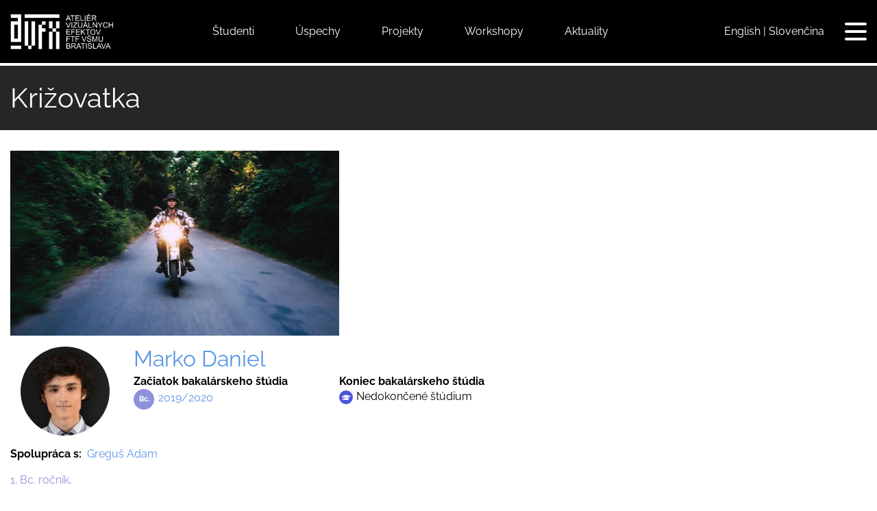

--- FILE ---
content_type: text/html; charset=UTF-8
request_url: https://www.avfx.sk/02-cvicenia/krizovatka-0
body_size: 8762
content:
<!DOCTYPE html>
<html  lang="sk" dir="ltr" prefix="og: https://ogp.me/ns#">
  <head>
    <meta charset="utf-8" />
<link rel="canonical" href="https://www.avfx.sk/02-cvicenia/krizovatka-0" />
<meta property="og:site_name" content="AVFX" />
<meta property="og:type" content="02 Projekty" />
<meta property="og:url" content="https://www.avfx.sk/02-cvicenia/krizovatka-0" />
<meta property="og:title" content="Križovatka" />
<meta property="og:image" content="https://www.avfx.sk/sites/default/files/field_image/2022-08/vlcsnap-2022-08-16-18h09m03s841.jpg" />
<meta name="Generator" content="Drupal 10 (https://www.drupal.org)" />
<meta name="MobileOptimized" content="width" />
<meta name="HandheldFriendly" content="true" />
<meta name="viewport" content="width=device-width, initial-scale=1.0" />
<link rel="icon" href="/sites/default/files/avfx-favicon.ico" type="image/vnd.microsoft.icon" />
<link rel="alternate" hreflang="en" href="https://www.avfx.sk/en/02-projekty/crossroads-13" />
<link rel="alternate" hreflang="sk" href="https://www.avfx.sk/02-cvicenia/krizovatka-0" />

    <title>Križovatka | AVFX</title>
    <link rel="stylesheet" media="all" href="/sites/default/files/css/css_c7lr6nQIGfvdv76T7hshMitoNvxabrCKAexU_A8xqW8.css?delta=0&amp;language=sk&amp;theme=avfx&amp;include=eJxNyEEOgCAMBdELVXskU8wHSQoYW0Rub9y5mzdyx4eTtiC6mE_NNdHezVvZDuiJy_jboNiqy4C1Av71OhA-Gtk0R-EgBuo1s9RcxPECYx8maA" />
<link rel="stylesheet" media="all" href="/sites/default/files/css/css_QDvkzXIaPJ-uvA2ZCxZpINf-WXojJjmTEIx2_79wjLg.css?delta=1&amp;language=sk&amp;theme=avfx&amp;include=eJxNyEEOgCAMBdELVXskU8wHSQoYW0Rub9y5mzdyx4eTtiC6mE_NNdHezVvZDuiJy_jboNiqy4C1Av71OhA-Gtk0R-EgBuo1s9RcxPECYx8maA" />

    
      </head>
  <body class="path-node page-node-type-cvicenia navbar-is-fixed-top has-glyphicons">
        <a href="#main-content" class="visually-hidden focusable skip-link">
      Skočiť na hlavný obsah
    </a>
    
      <div class="dialog-off-canvas-main-canvas" data-off-canvas-main-canvas>
    <div id="wrapper-except-footer">
                              <header class="navbar navbar-default navbar-fixed-top" id="navbar" role="banner">
                                <div class="container-fluid">
                    <div class="navbar-header">
              <div class="region region-navigation">
          <a class="logo navbar-btn pull-left" href="/" title="Domov" rel="home">
      <img src="/sites/default/files/logo_avfx_0.png" alt="Domov" />
    </a>
      <nav role="navigation" aria-labelledby="block-top-menu-menu" id="block-top-menu" class="only-large-menu menu menu-top-menu">
            
  <h2 class="visually-hidden" id="block-top-menu-menu">Top menu</h2>
  

        
            <ul class="menu menu--top-menu nav menu-level-0">
                    <li data-menu-link-title="Študenti">
                  <a href="/studenti" data-menu-link-title="Študenti" data-drupal-link-system-path="studenti">Študenti</a>
                    </li>
                <li data-menu-link-title="Úspechy">
                  <a href="/uspechy-studentov-vfx" data-menu-link-title="Úspechy">Úspechy</a>
                    </li>
                <li data-menu-link-title="Projekty">
                  <a href="/cvicenia" data-menu-link-title="Projekty" data-drupal-link-system-path="cvicenia">Projekty</a>
                    </li>
                <li data-menu-link-title="Workshopy">
                  <a href="/workshopy" data-menu-link-title="Workshopy" data-drupal-link-system-path="workshopy">Workshopy</a>
                    </li>
                <li data-menu-link-title="Aktuality">
                  <a href="https://www.avfx.sk/zaradenie-zakladnej-stranky/aktuality" data-menu-link-title="Aktuality">Aktuality</a>
                    </li>
        </ul>
  

  </nav>
<section class="language-switcher-language-url only-large-menu block block-language block-language-blocklanguage-interface clearfix" id="block-avfx-prepinacjazykov" role="navigation">
  <div class="block-content ">
    
        
    <div class="block-content-inner">
          <ul class="links"><li hreflang="en" data-drupal-link-system-path="node/2395" class="en"><a href="/en/02-projekty/crossroads-13" class="language-link" hreflang="en" data-drupal-link-system-path="node/2395">English</a></li><li hreflang="sk" data-drupal-link-system-path="node/2395" class="sk is-active" aria-current="page"><a href="/02-cvicenia/krizovatka-0" class="language-link is-active" hreflang="sk" data-drupal-link-system-path="node/2395" aria-current="page">Slovenčina</a></li></ul>
        </div>
  </div>
</section>


  </div>

                                        <button type="button" class="menu-toggle">
                    <span class="sr-only">Toggle navigation</span>
                    <span class="menu-line first"></span>
                    <span class="menu-line second"></span>
                    <span class="menu-line third"></span>
                </button>
                      </div>

                                  <div id="menu-collapsible" class="menu-collapsible">
                  <div class="menu-collapsible-toggle-wrapper">
                      <button type="button" class="menu-toggle"><i class="icon fa fa-angle-left"></i>Hide menu</button>
                  </div>
                    <div class="region region-navigation-collapsible">
    <div class="search-block-form block block-search block-search-form-block" data-drupal-selector="search-block-form" id="block-search-mobile" role="search">
  
    
      <form action="/search/node" method="get" id="search-block-form" accept-charset="UTF-8">
  <div class="form-item js-form-item form-type-textfield js-form-type-textfield form-item-form-protection-code js-form-item-form-protection-code form-group">
      <label for="edit-form-protection-code" class="control-label">Code</label>
  
  
  <input class="form-protection-input-code form-text form-control" data-drupal-selector="edit-form-protection-code" type="text" id="edit-form-protection-code" name="form_protection_code" value="" size="60" maxlength="128" />

  
  
  </div>
<div class="form-item js-form-item form-type-search js-form-type-search form-item-keys js-form-item-keys form-no-label form-group">
      <label for="edit-keys" class="control-label sr-only">Vyhľadávanie</label>
  
  
  <div class="input-group"><input title="Zadajte slová, ktoré chcete vyhľadať." data-drupal-selector="edit-keys" class="form-search form-control" placeholder="Vyhľadávanie" type="search" id="edit-keys" name="keys" value="" size="15" maxlength="128" data-toggle="tooltip" /><span class="input-group-btn"><button type="submit" value="Vyhľadávanie" class="button js-form-submit form-submit btn-default btn">Vyhľadávanie</button></span></div>

  
  
  </div>
<div class="form-item js-form-item form-type-textfield js-form-type-textfield form-item-form-protection-contact js-form-item-form-protection-contact form-group">
      <label for="edit-form-protection-contact" class="control-label">Contact</label>
  
  
  <input class="form-protection-input-contact form-text form-control" data-drupal-selector="edit-form-protection-contact" type="text" id="edit-form-protection-contact" name="form_protection_contact" value="" size="60" maxlength="128" />

  
  
  </div>
<div class="form-actions form-group js-form-wrapper form-wrapper" data-drupal-selector="edit-actions" id="edit-actions"></div>

</form>

  </div>
<section class="language-switcher-language-url only-mobile-menu block block-language block-language-blocklanguage-interface clearfix" id="block-prepinacjazykov" role="navigation">
  <div class="block-content ">
    
        
    <div class="block-content-inner">
          <ul class="links"><li hreflang="en" data-drupal-link-system-path="node/2395" class="en"><a href="/en/02-projekty/crossroads-13" class="language-link" hreflang="en" data-drupal-link-system-path="node/2395">English</a></li><li hreflang="sk" data-drupal-link-system-path="node/2395" class="sk is-active" aria-current="page"><a href="/02-cvicenia/krizovatka-0" class="language-link is-active" hreflang="sk" data-drupal-link-system-path="node/2395" aria-current="page">Slovenčina</a></li></ul>
        </div>
  </div>
</section>

<nav role="navigation" aria-labelledby="block-top-menu-mobile-menu" id="block-top-menu-mobile" class="only-mobile-menu menu menu-top-menu">
            
  <h2 class="visually-hidden" id="block-top-menu-mobile-menu">Top menu</h2>
  

        
            <ul class="menu menu--top-menu nav menu-level-0">
                    <li data-menu-link-title="Študenti">
                  <a href="/studenti" data-menu-link-title="Študenti" data-drupal-link-system-path="studenti">Študenti</a>
                    </li>
                <li data-menu-link-title="Úspechy">
                  <a href="/uspechy-studentov-vfx" data-menu-link-title="Úspechy">Úspechy</a>
                    </li>
                <li data-menu-link-title="Projekty">
                  <a href="/cvicenia" data-menu-link-title="Projekty" data-drupal-link-system-path="cvicenia">Projekty</a>
                    </li>
                <li data-menu-link-title="Workshopy">
                  <a href="/workshopy" data-menu-link-title="Workshopy" data-drupal-link-system-path="workshopy">Workshopy</a>
                    </li>
                <li data-menu-link-title="Aktuality">
                  <a href="https://www.avfx.sk/zaradenie-zakladnej-stranky/aktuality" data-menu-link-title="Aktuality">Aktuality</a>
                    </li>
        </ul>
  

  </nav>
<section id="block-menu-columns-block" class="block block-custom-avfx block-menu-columns-block clearfix">
  <div class="block-content ">
    
        
    <div class="block-content-inner">
          <div class="menu-cols clearfix"><div class="menu-col" id="menu-col">
            <ul class="menu menu--main nav navbar-nav menu-level-0">
                    <li data-menu-link-title="Domov">
                  <a href="/" data-menu-link-title="Domov" data-drupal-link-system-path="&lt;front&gt;">Domov</a>
                    </li>
                <li data-menu-link-title="Kontakty">
                  <a href="/kontakty-avfx-ftf-vsmu" data-menu-link-title="Kontakty" data-drupal-link-system-path="node/27">Kontakty</a>
                    </li>
                <li data-menu-link-title="Dokumenty">
                  <a href="/dolezite-dokumenty-avfx" data-menu-link-title="Dokumenty" data-drupal-link-system-path="node/28">Dokumenty</a>
                    </li>
                <li data-menu-link-title="O nás">
                  <a href="/popis-atelieru-vizualnych-efektov" data-menu-link-title="O nás" data-drupal-link-system-path="node/529">O nás</a>
                    </li>
                <li data-menu-link-title="Zaujimavosti VFX">
                  <a href="https://www.avfx.sk/zaujimavosti" data-menu-link-title="Zaujimavosti VFX">Zaujimavosti VFX</a>
                    </li>
                <li data-menu-link-title="Zo života AVFX">
                  <a href="/landing-page-types/zo-zivota-avfx-ftf-vsmu?page=%2C%2C0" data-menu-link-title="Zo života AVFX" data-drupal-link-query="{&quot;page&quot;:&quot;,,0&quot;}">Zo života AVFX</a>
                    </li>
                <li data-menu-link-title="Logo AVFX">
                  <a href="https://www.avfx.sk/logo-propagacia-avfx" data-menu-link-title="Logo AVFX">Logo AVFX</a>
                    </li>
        </ul>
  
</div>
<div class="menu-col" id="menu-col--2">
            <ul class="menu menu--activities nav menu-level-0">
                    <li data-menu-link-title="Ďalšie vzdelávanie">
                  <a href="https://www.avfx.sk/zaradenie-zakladnej-stranky/dalsie-vzdelavanie-filmoveho-jazyka-ftf-vsmu" data-menu-link-title="Ďalšie vzdelávanie">Ďalšie vzdelávanie</a>
                    </li>
                <li data-menu-link-title="BC prijímačky - domáce práce">
                  <a href="/prijmacie-skusky/domace-prace" data-menu-link-title="BC prijímačky - domáce práce" data-drupal-link-system-path="prijmacie-skusky/domace-prace">BC prijímačky - domáce práce</a>
                    </li>
                <li data-menu-link-title="Filmy Letnej školy">
                  <a href="/typ-dalsieho-vzdelavania/filmy-letnej-skoly" data-menu-link-title="Filmy Letnej školy" data-drupal-link-system-path="typ-dalsieho-vzdelavania/filmy-letnej-skoly">Filmy Letnej školy</a>
                    </li>
                <li data-menu-link-title="MGR prijímačky">
                  <a href="/prijmacie-skusky/mgr" data-menu-link-title="MGR prijímačky" data-drupal-link-system-path="prijmacie-skusky/mgr">MGR prijímačky</a>
                    </li>
                <li data-menu-link-title="Letné školy">
                  <a href="https://www.avfx.sk/typy-zakladnej-stranky/letne-skoly-filmoveho-jazyka-ftf-vsmu?page=%2C%2C0" title="Letné školy" data-menu-link-title="Letné školy">Letné školy</a>
                    </li>
                <li data-menu-link-title="BC prijímačky - školské práce">
                  <a href="/prijmacie-skusky/ustne-pohovory" data-menu-link-title="BC prijímačky - školské práce" data-drupal-link-system-path="prijmacie-skusky/ustne-pohovory">BC prijímačky - školské práce</a>
                    </li>
        </ul>
  
</div>
<div class="menu-col" id="menu-col--3">
            <ul class="menu menu--videos nav menu-level-0">
                    <li data-menu-link-title="Projekty 1. ročníka">
                  <a href="/typy-cviceni-1" data-menu-link-title="Projekty 1. ročníka" data-drupal-link-system-path="typy-cviceni-1">Projekty 1. ročníka</a>
                    </li>
                <li data-menu-link-title="Projekty 2. ročníka">
                  <a href="/typy-cviceni-2" data-menu-link-title="Projekty 2. ročníka" data-drupal-link-system-path="typy-cviceni-2">Projekty 2. ročníka</a>
                    </li>
                <li data-menu-link-title="Projekty 3. ročníka">
                  <a href="/typy-cviceni-3" data-menu-link-title="Projekty 3. ročníka" data-drupal-link-system-path="typy-cviceni-3">Projekty 3. ročníka</a>
                    </li>
                <li data-menu-link-title="Magisterské projekty">
                  <a href="/typy-cviceni-4" data-menu-link-title="Magisterské projekty" data-drupal-link-system-path="typy-cviceni-4">Magisterské projekty</a>
                    </li>
                <li data-menu-link-title="Nominácie 1. ročník">
                  <a href="/cvicenia/nominacie1" data-menu-link-title="Nominácie 1. ročník" data-drupal-link-system-path="cvicenia/nominacie1">Nominácie 1. ročník</a>
                    </li>
                <li data-menu-link-title="Nominácie 2. ročník">
                  <a href="/cvicenia/nominacie2" data-menu-link-title="Nominácie 2. ročník" data-drupal-link-system-path="cvicenia/nominacie2">Nominácie 2. ročník</a>
                    </li>
                <li data-menu-link-title="Nominácie 3. ročník">
                  <a href="/cvicenia/nominacie3" data-menu-link-title="Nominácie 3. ročník" data-drupal-link-system-path="cvicenia/nominacie3">Nominácie 3. ročník</a>
                    </li>
                <li data-menu-link-title="Nominácie 4. ročník">
                  <a href="/cvicenia/nominacie4" data-menu-link-title="Nominácie 4. ročník" data-drupal-link-system-path="cvicenia/nominacie4">Nominácie 4. ročník</a>
                    </li>
                <li data-menu-link-title="Nominácie 5. ročník">
                  <a href="/cvicenia/nominacie5" data-menu-link-title="Nominácie 5. ročník" data-drupal-link-system-path="cvicenia/nominacie5">Nominácie 5. ročník</a>
                    </li>
        </ul>
  
</div>
<div class="menu-col" id="menu-col--4">
            <ul class="menu menu--people nav menu-level-0">
                    <li data-menu-link-title="Pedagógovia VFX">
                  <a href="/pedagogovia" data-menu-link-title="Pedagógovia VFX" data-drupal-link-system-path="pedagogovia">Pedagógovia VFX</a>
                    </li>
                <li data-menu-link-title="Študenti VFX">
                  <a href="/studenti" data-menu-link-title="Študenti VFX" data-drupal-link-system-path="studenti">Študenti VFX</a>
                    </li>
                <li data-menu-link-title="Zaujimavosti">
                  <a href="/zaujimavosti" data-menu-link-title="Zaujimavosti" data-drupal-link-system-path="zaujimavosti">Zaujimavosti</a>
                    </li>
                <li data-menu-link-title="Grant KEGA">
                  <a href="https://www.avfx.sk/landing-page-types/granty" title="A teliér VFX v rokoch 2022-24 rieši grant KEAGA" data-menu-link-title="Grant KEGA">Grant KEGA</a>
                    </li>
                <li data-menu-link-title="FilmEU+">
                  <a href="/landing-page-types/filmeu" data-menu-link-title="FilmEU+">FilmEU+</a>
                    </li>
                <li data-menu-link-title="Videomapping">
                  <a href="https://www.avfx.sk/typy-zakladnej-stranky/videomapping" data-menu-link-title="Videomapping">Videomapping</a>
                    </li>
                <li data-menu-link-title="Konferencie">
                  <a href="/konferencie" data-menu-link-title="Konferencie" data-drupal-link-system-path="konferencie">Konferencie</a>
                    </li>
        </ul>
  
</div>
</div>

        </div>
  </div>
</section>


  </div>

              </div>
                                </div>
                  </header>
          
    <div class="banner-region-wrapper ">
            </div>

              <div role="main" class="main-container js-quickedit-main-content container-fluid">
        <div class="row">

                                              <div class="header-region-wrapper col-sm-12" role="heading">
                  <div class="region region-header">
    <div data-drupal-messages-fallback class="hidden"></div>
      <div class="page-header-wrapper">
        <h1 class="page-header">
<span>Križovatka</span>
</h1>

    </div>
  
  </div>

              </div>
                              </div>
        <div class="row main-column-regions">
                    
                              <section class="col-sm-12">

                        
                                                      
                          
                                      <a id="main-content"></a>
                <div class="region region-content">
    <section id="block-avfx-content" class="block block-system block-system-main-block clearfix">
  <div class="block-content ">
    
        
    <div class="block-content-inner">
          <div data-history-node-id="2395" class="node-2395 row bs-1col-stacked node node--type-cvicenia node--view-mode-full">
  

    <div class="col-sm-12 bs-region bs-region--top">
    
            <div class="field field--name-field-image field--type-image field--label-hidden field--item">  <img loading="lazy" src="/sites/default/files/styles/500x270/public/field_image/2022-08/vlcsnap-2022-08-16-18h09m03s841.jpg?itok=0b5BMJ-j" width="480" height="270" alt="" class="img-responsive" />


</div>
      
            <div class="field field--name-user field--type-ds field--label-hidden field--item"><div class="user-235 clearfix bs-1col-stacked user user--type-user user--view-mode-full">
  

  
    <div class="col-sm-12 bs-region bs-region--main">
    
            <div class="field field--name-user-picture field--type-image field--label-hidden field--item">  <img loading="lazy" src="/sites/default/files/styles/square_medium/public/pictures/2019-01/7.2.%20AVFX_2019_autoportret_Marko_Daniel_0.jpg?itok=T8eI7dt4" width="220" height="220" alt="Profile picture for user Marko Daniel" class="img-responsive" />


</div>
      
            <div class="field field--name-field-meno field--type-string field--label-hidden field--item"><a href="/pouzivatel/marko-daniel" hreflang="sk">Marko Daniel</a></div>
      
  <div class="referenced-type-taxonomy_term referenced-bundle-zaciatok-studia field field--name-field-zaciatok-studia field--type-entity-reference field--label-above">
    <div class="field--label">Začiatok bakalárskeho štúdia</div>
              <div class="field--item"><a href="/zaciatok-studia/20192020" hreflang="sk">2019/2020</a></div>
          </div>

  <div class="referenced-type-taxonomy_term referenced-bundle-zaciatok-studia field field--name-field-koniec-studia field--type-entity-reference field--label-above">
    <div class="field--label">Koniec bakalárskeho štúdia</div>
              <div class="field--item">Nedokončené štúdium</div>
          </div>

  </div>
  
  
</div>

</div>
      
  <div class="referenced-type-user field field--name-field-spolupracujuci field--type-entity-reference field--label-inline">
    <div class="field--label">Spolupráca s</div>
          <div class="field--items">
              <div class="field--item"><a href="/pouzivatel/gregus-adam" hreflang="sk">Greguš Adam</a></div>
              </div>
      </div>

            <div class="field field--name-dynamic-token-fieldnode-kategoria-cvicenia field--type-ds field--label-hidden field--item"><p>1. Bc. ročník</p>
</div>
      
  </div>
  
    <div class="col-sm-12 bs-region bs-region--main">
    
  <div class="referenced-type-media referenced-bundle-video rendered-entities field field--name-field-media-video field--type-entity-reference field--label-above">
    <div class="field--label">Video</div>
          <div class="field--items">
              <div class="field--item"><div>
  
  
<section  class="media-wrapper field-group-html-element fieldgroup-collapsible effect-collapsible speed-fast">
  <div class="field-group-wrapper">
    
            <div class="field field--name-field-media-video-file field--type-file field--label-hidden field--item"><video  controls="controls" width="1080" height="720">
      <source  src="/sites/default/files/field_media_video_file/2022-08/AVFX_2020_Krizovatka_Marko.mp4" type="video/mp4" />
  </video>
</div>
      
  </div>
</section>
</div>
</div>
              </div>
      </div>

  </div>
  
    <div class="col-sm-12 bs-region bs-region--bottom">
    
<div  class="group-odkazy">
  <label>Odkazy:</label>
    
  <div class="referenced-type-taxonomy_term referenced-bundle-cvicenia field field--name-field-typ-cvicenia field--type-entity-reference field--label-inline">
    <div class="field--label">Typ cvičenia</div>
          <div class="field--items">
              <div class="field--item"><a href="/projekty/1r-krizovatka-ls-doc-dedik" hreflang="sk">1.r.-Križovatka, LS - Doc. Dedík</a></div>
              </div>
      </div>

  </div>
  </div>
  
</div>


        </div>
  </div>
</section>


  </div>

                      </section>

                            </div>
    </div>
    
            <div class="content-bottom">
            <div class="container-fluid">
                  <div class="region region-content-bottom">
    <nav role="navigation" aria-labelledby="block-avfx-patafiltre-menu" id="block-avfx-patafiltre" class="menu menu-pata-filtre container">
      
  <h2 class="&#039;small-footer-bl" id="block-avfx-patafiltre-menu">Výber prác</h2>
  

        
            <ul class="menu menu--pata-filtre nav menu-level-0">
                    <li data-menu-link-title="Autoportrét">
                  <a href="https://www.avfx.sk/autoportret" data-menu-link-title="Autoportrét">Autoportrét</a>
                    </li>
                <li data-menu-link-title="Klauzúrne pásma">
                  <a href="/kategoria-prace/klauzurne-pasmo" data-menu-link-title="Klauzúrne pásma">Klauzúrne pásma</a>
                    </li>
                <li data-menu-link-title="Ročníkové práce">
                  <a href="/kategoria-prace/rocnikove-prace" data-menu-link-title="Ročníkové práce">Ročníkové práce</a>
                    </li>
                <li data-menu-link-title="Križovatka 1. ročník">
                  <a href="/projekty/1r-krizovatka-ls-doc-dedik" data-menu-link-title="Križovatka 1. ročník">Križovatka 1. ročník</a>
                    </li>
                <li data-menu-link-title="Zázračná rozprávka 2. ročník">
                  <a href="/projekty/2r-zazracna-rozpravka-ls-ing-dedik" data-menu-link-title="Zázračná rozprávka 2. ročník">Zázračná rozprávka 2. ročník</a>
                    </li>
                <li data-menu-link-title="Making of a showreel">
                  <a href="/kategoria-prace/making" data-menu-link-title="Making of a showreel">Making of a showreel</a>
                    </li>
                <li data-menu-link-title="Bakalárske práce">
                  <a href="/kategoria-prace/bc-prace" data-menu-link-title="Bakalárske práce">Bakalárske práce</a>
                    </li>
                <li data-menu-link-title="Diplomové práce">
                  <a href="/kategoria-prace/mgr-prace" data-menu-link-title="Diplomové práce">Diplomové práce</a>
                    </li>
                <li data-menu-link-title="Dizertačné práce">
                  <a href="/kategoria-prace/artd-prace" data-menu-link-title="Dizertačné práce">Dizertačné práce</a>
                    </li>
                <li data-menu-link-title="Ocenený projekt">
                  <a href="/reprezentativnost/oceneny-projekt" data-menu-link-title="Ocenený projekt">Ocenený projekt</a>
                    </li>
                <li data-menu-link-title="Projekt dobrej kvality">
                  <a href="/reprezentativnost/projekt-dobrej-kvality" data-menu-link-title="Projekt dobrej kvality">Projekt dobrej kvality</a>
                    </li>
                <li data-menu-link-title="Nominované projekty">
                  <a href="/reprezentativnost/nominovany-projekt" data-menu-link-title="Nominované projekty">Nominované projekty</a>
                    </li>
                <li data-menu-link-title="Písomné práce">
                  <a href="/reprezentativnost/pisomna-praca" data-menu-link-title="Písomné práce">Písomné práce</a>
                    </li>
                <li data-menu-link-title="Všetky projekty">
                  <a href="/reprezentativnost/projekt" data-menu-link-title="Všetky projekty">Všetky projekty</a>
                    </li>
        </ul>
  

  </nav>
<nav role="navigation" aria-labelledby="block-avfx-bakalarskeprojekty-menu" id="block-avfx-bakalarskeprojekty" class="menu menu-bakalarske-projekty container">
      
  <h2 id="block-avfx-bakalarskeprojekty-menu">Projekty BC 1.ročník</h2>
  

        
            <ul class="menu menu--bakalarske-projekty nav menu-level-0">
                    <li data-menu-link-title="Kľúčovanie v pohybe">
                  <a href="/projekty/1r-klucovanie-v-pohybe-zs-prof-labik" data-menu-link-title="Kľúčovanie v pohybe">Kľúčovanie v pohybe</a>
                    </li>
                <li data-menu-link-title="Kľúčovanie, atmosféry">
                  <a href="/projekty/1r-teoria-projekt-klucovanie-atmosfery-ui-zs-ls-doc-dedik" data-menu-link-title="Kľúčovanie, atmosféry">Kľúčovanie, atmosféry</a>
                    </li>
                <li data-menu-link-title="Nekonečné mesto">
                  <a href="/projekty/1r-nekonecny-priestor-doc-jezo" data-menu-link-title="Nekonečné mesto">Nekonečné mesto</a>
                    </li>
                <li data-menu-link-title="Bullet time efekt">
                  <a href="/projekty/1r-zastavenie-casu-bullet-time-doc-jezo" data-menu-link-title="Bullet time efekt">Bullet time efekt</a>
                    </li>
                <li data-menu-link-title="Zdevastované mesto">
                  <a href="/projekty/1r-zdevastovane-mesto-doc-jezo" data-menu-link-title="Zdevastované mesto">Zdevastované mesto</a>
                    </li>
                <li data-menu-link-title="Púťová atrakcia">
                  <a href="/projekty/1r-putova-atrakcia-prof-labik" data-menu-link-title="Púťová atrakcia">Púťová atrakcia</a>
                    </li>
                <li data-menu-link-title="Tutoriiál">
                  <a href="/projekty/1r-analyza-triku-tutorial-prof-labik" data-menu-link-title="Tutoriiál">Tutoriiál</a>
                    </li>
                <li data-menu-link-title="3D">
                  <a href="/projekty/1r-3d-objekt-ufo-paskuda-diorama-mgr-art-timko" data-menu-link-title="3D">3D</a>
                    </li>
                <li data-menu-link-title="3D scan">
                  <a href="/projekty/1r-3d-scan-mgr-art-sabik-artd" data-menu-link-title="3D scan">3D scan</a>
                    </li>
                <li data-menu-link-title="Dejiny VFX 1">
                  <a href="/projekty/1r-dejiny-vfx-mgr-art-mrkvica" data-menu-link-title="Dejiny VFX 1">Dejiny VFX 1</a>
                    </li>
                <li data-menu-link-title="Digitálne technológie">
                  <a href="/1r-digitalne-technologie-mgr-art-puchovsky" data-menu-link-title="Digitálne technológie">Digitálne technológie</a>
                    </li>
        </ul>
  

  </nav>
<nav role="navigation" aria-labelledby="block-avfx-projektybc2rocnik-menu" id="block-avfx-projektybc2rocnik" class="menu menu-projekty-bc-2-rocnik container">
      
  <h2 id="block-avfx-projektybc2rocnik-menu">Projekty BC 2.ročník</h2>
  

        
            <ul class="menu menu--projekty-bc-2-rocnik nav menu-level-0">
                    <li data-menu-link-title="Klauzúrne pásmo ZS">
                  <a href="/projekty/2r-klauzurne-pasmo-zs-prof-labik" data-menu-link-title="Klauzúrne pásmo ZS">Klauzúrne pásmo ZS</a>
                    </li>
                <li data-menu-link-title="Klauzúrne pásmo LS">
                  <a href="/projekty/2r-klauzurne-pasmo-ls-prof-labik" data-menu-link-title="Klauzúrne pásmo LS">Klauzúrne pásmo LS</a>
                    </li>
                <li data-menu-link-title="Making of 2. ročník">
                  <a href="/projekty/2r-making-zs-ls-prof-labik" data-menu-link-title="Making of 2. ročník">Making of 2. ročník</a>
                    </li>
                <li data-menu-link-title="Animatik BC">
                  <a href="/projekty/2r-animatik-zs-ing-dedik" data-menu-link-title="Animatik BC">Animatik BC</a>
                    </li>
                <li data-menu-link-title="Metamorfóza">
                  <a href="/projekty/2r-metamorfoza-doc-jezo" data-menu-link-title="Metamorfóza">Metamorfóza</a>
                    </li>
                <li data-menu-link-title="Zmena priestoru">
                  <a href="/projekty/2r-zmiznutie-doc-jezo" data-menu-link-title="Zmena priestoru">Zmena priestoru</a>
                    </li>
                <li data-menu-link-title="Moment">
                  <a href="/projekty/2r-moment-cas-doc-jezo" data-menu-link-title="Moment">Moment</a>
                    </li>
                <li data-menu-link-title="3D objekt">
                  <a href="/projekty/2r-3d-objekt-mgr-art-matus-pniak" data-menu-link-title="3D objekt">3D objekt</a>
                    </li>
                <li data-menu-link-title="3D scan">
                  <a href="/projekty/2r-3d-scan-mgr-art-sabik-artd" data-menu-link-title="3D scan">3D scan</a>
                    </li>
                <li data-menu-link-title="Tvorba digitálnych asetov">
                  <a href="/projekty/2-3r-tvorba-digitalnych-asetov-mgr-art-sabik-artd" data-menu-link-title="Tvorba digitálnych asetov">Tvorba digitálnych asetov</a>
                    </li>
                <li data-menu-link-title="Digitálne technológie 2">
                  <a href="/projekty/2r-digitalne-technologie-cinemagraph-mgr-art-melis-artd" data-menu-link-title="Digitálne technológie 2">Digitálne technológie 2</a>
                    </li>
                <li data-menu-link-title="Dejiny VFX 1">
                  <a href="/projekty/2r-dejiny-vfx-mgr-art-mrkvica-0" data-menu-link-title="Dejiny VFX 1">Dejiny VFX 1</a>
                    </li>
                <li data-menu-link-title="Kľúčovaná bábka">
                  <a href="/projekty/2-3r-klucovana-babka-12-prof-labik" data-menu-link-title="Kľúčovaná bábka">Kľúčovaná bábka</a>
                    </li>
                <li data-menu-link-title="Dramaturgia príbehu">
                  <a href="/projekty/2-3r-dramaturgia-pribehu-prof-labik" data-menu-link-title="Dramaturgia príbehu">Dramaturgia príbehu</a>
                    </li>
                <li data-menu-link-title="Pohyblivý pás">
                  <a href="/projekty/2r-pohyblivy-pas-prof-labik" data-menu-link-title="Pohyblivý pás">Pohyblivý pás</a>
                    </li>
                <li data-menu-link-title="Vertigo a optická ilúzia">
                  <a href="/projekty/2r-vertigo-efekt-opticka-iluzia-prof-labik" data-menu-link-title="Vertigo a optická ilúzia">Vertigo a optická ilúzia</a>
                    </li>
                <li data-menu-link-title="Charakterová 3D animácia">
                  <a href="/projekty/2-3r-charakterova-3d-animacia-mgr-art-danay" data-menu-link-title="Charakterová 3D animácia">Charakterová 3D animácia</a>
                    </li>
                <li data-menu-link-title="Púťová atrakcia 2">
                  <a href="/projekty/2r-putova-atrakcia-2-prof-labik" data-menu-link-title="Púťová atrakcia 2">Púťová atrakcia 2</a>
                    </li>
                <li data-menu-link-title="Farebné korekcie 2">
                  <a href="/projekty/2r-farebne-korekcie-doc-nestepny" data-menu-link-title="Farebné korekcie 2">Farebné korekcie 2</a>
                    </li>
                <li data-menu-link-title="Textúry">
                  <a href="/projekty/2-3r-textury-mgr-lopusny" data-menu-link-title="Textúry">Textúry</a>
                    </li>
                <li data-menu-link-title="Interdisciplinárny projekt">
                  <a href="/projekty/2r-interdisciplinarny-projekt-ing-simko" data-menu-link-title="Interdisciplinárny projekt">Interdisciplinárny projekt</a>
                    </li>
                <li data-menu-link-title="Interdisciplinárny projekt 2">
                  <a href="/projekty/3r-interdisciplinarny-projekt-ing-michal-ferko" data-menu-link-title="Interdisciplinárny projekt 2">Interdisciplinárny projekt 2</a>
                    </li>
                <li data-menu-link-title="Teória a tvorba písma">
                  <a href="/projekty/2r-teoria-tvorba-pisma-mgr-art-sohajdova" data-menu-link-title="Teória a tvorba písma">Teória a tvorba písma</a>
                    </li>
                <li data-menu-link-title="Základy programovania">
                  <a href="/projekty/2-3r-zaklady-programovania-mgr-florek" data-menu-link-title="Základy programovania">Základy programovania</a>
                    </li>
                <li data-menu-link-title="Mimoškolské práce">
                  <a href="/projekty/2r-mimoskolske-prace" data-menu-link-title="Mimoškolské práce">Mimoškolské práce</a>
                    </li>
                <li data-menu-link-title="Spolupráca na projektoch">
                  <a href="/projekty/2r-spolupraca-na-projektoch-prof-labik" data-menu-link-title="Spolupráca na projektoch">Spolupráca na projektoch</a>
                    </li>
                <li data-menu-link-title="Stáž VFX BC">
                  <a href="/projekty/2-3r-staz-vfx-v-profesionalnom-prostredi-prof-labik" data-menu-link-title="Stáž VFX BC">Stáž VFX BC</a>
                    </li>
        </ul>
  

  </nav>
<nav role="navigation" aria-labelledby="block-avfx-bakalarskeprojekty2-2-menu" id="block-avfx-bakalarskeprojekty2-2" class="menu menu-bakalarske-projekty-2 container">
      
  <h2 id="block-avfx-bakalarskeprojekty2-2-menu">Projekty BC 3.ročník</h2>
  

        
            <ul class="menu menu--bakalarske-projekty-2 nav menu-level-0">
                    <li data-menu-link-title="Klauzúrne pásmo 3. ročník">
                  <a href="/projekty/3r-klauzurne-pasmo-zs-ls-prof-labik" data-menu-link-title="Klauzúrne pásmo 3. ročník">Klauzúrne pásmo 3. ročník</a>
                    </li>
                <li data-menu-link-title="Animatik">
                  <a href="/projekty/2r-animatik-zs-ing-dedik" data-menu-link-title="Animatik">Animatik</a>
                    </li>
                <li data-menu-link-title="2D compositing">
                  <a href="/3r-2d-compositing-doc-jezo" data-menu-link-title="2D compositing">2D compositing</a>
                    </li>
                <li data-menu-link-title="Dejiny VFX 2">
                  <a href="/3r-dejiny-vfx-mgr-art-mrkvica" data-menu-link-title="Dejiny VFX 2">Dejiny VFX 2</a>
                    </li>
                <li data-menu-link-title="Optická ilúzia">
                  <a href="/3r-opticka-iluzia-prof-labik" data-menu-link-title="Optická ilúzia">Optická ilúzia</a>
                    </li>
                <li data-menu-link-title="Scénografia">
                  <a href="/projekty/3r-scenografia-ing-mgr-art-vrabelova" data-menu-link-title="Scénografia">Scénografia</a>
                    </li>
                <li data-menu-link-title="Showreel">
                  <a href="/3r-showreel-prof-labik" data-menu-link-title="Showreel">Showreel</a>
                    </li>
                <li data-menu-link-title="VFX pre iné ateliéry">
                  <a href="/projekty/3r-vizualny-efekt-pre-ine-ateliery" data-menu-link-title="VFX pre iné ateliéry">VFX pre iné ateliéry</a>
                    </li>
                <li data-menu-link-title="Vlastné cvičenie">
                  <a href="/projekty/3r-vlastne-cvicenie" data-menu-link-title="Vlastné cvičenie">Vlastné cvičenie</a>
                    </li>
        </ul>
  

  </nav>
<nav role="navigation" aria-labelledby="block-avfx-magisterskeprojekty-menu" id="block-avfx-magisterskeprojekty" class="menu menu-magisterske-projekty container">
      
  <h2 id="block-avfx-magisterskeprojekty-menu">Projekty MGR</h2>
  

        
            <ul class="menu menu--magisterske-projekty nav menu-level-0">
                    <li data-menu-link-title="Diplomové pásmo">
                  <a href="/projekty/5r-diplomove-pasmo-ls-prof-labik" data-menu-link-title="Diplomové pásmo">Diplomové pásmo</a>
                    </li>
                <li data-menu-link-title="Klauzúrne pásmo MGR ZS">
                  <a href="/projekty/4r-projekt-klauzurne-pasmo-zs-ing-dedik" data-menu-link-title="Klauzúrne pásmo MGR ZS">Klauzúrne pásmo MGR ZS</a>
                    </li>
                <li data-menu-link-title="Klauzúrne pásmo LS">
                  <a href="/projekty/4r-projekt-klauzurne-pasmo-ls-ing-dedik" data-menu-link-title="Klauzúrne pásmo LS">Klauzúrne pásmo LS</a>
                    </li>
                <li data-menu-link-title="Animatik MGR">
                  <a href="/projekty/4r-animatik-ls-prof-labik" data-menu-link-title="Animatik MGR">Animatik MGR</a>
                    </li>
                <li data-menu-link-title="Štyri živly">
                  <a href="/projekty/4r-styri-zivly-zs-ls-ing-dedik" data-menu-link-title="Štyri živly">Štyri živly</a>
                    </li>
                <li data-menu-link-title="Projekt ZS">
                  <a href="/projekty/5r-projekt-zs-ing-dedik" data-menu-link-title="Projekt ZS">Projekt ZS</a>
                    </li>
                <li data-menu-link-title="2D MGR">
                  <a href="/projekty/4-5r-2d-doc-jezo" data-menu-link-title="2D MGR">2D MGR</a>
                    </li>
                <li data-menu-link-title="3D MGR">
                  <a href="/4-5r-3d-mgr-art-sabik-artd-mgr-art-mrkvica" data-menu-link-title="3D MGR">3D MGR</a>
                    </li>
                <li data-menu-link-title="Making of a Showreel">
                  <a href="/projekty/4-5r-making-showreel-prof-labik" data-menu-link-title="Making of a Showreel">Making of a Showreel</a>
                    </li>
                <li data-menu-link-title="Trajler diplomovej práce">
                  <a href="/projekty/5r-trailer-diplomovej-prace" data-menu-link-title="Trajler diplomovej práce">Trajler diplomovej práce</a>
                    </li>
                <li data-menu-link-title="Full body scan">
                  <a href="/projekty/4-5r-full-body-scan-mgr-art-sabik-artd" data-menu-link-title="Full body scan">Full body scan</a>
                    </li>
                <li data-menu-link-title="Herné mechaniky">
                  <a href="/projekty/4-5r-herne-mechaniky-mgr-art-zacharovska" data-menu-link-title="Herné mechaniky">Herné mechaniky</a>
                    </li>
                <li data-menu-link-title="Motion control">
                  <a href="/projekty/4r-motion-control-ing-dedik" data-menu-link-title="Motion control">Motion control</a>
                    </li>
                <li data-menu-link-title="Pedagogický seminár">
                  <a href="/projekty/5r-pedagogicky-seminar-prof-labik" data-menu-link-title="Pedagogický seminár">Pedagogický seminár</a>
                    </li>
                <li data-menu-link-title="Reklama">
                  <a href="/projekty/4r-reklama-doc-zolko" data-menu-link-title="Reklama">Reklama</a>
                    </li>
                <li data-menu-link-title="Scénografia MGR">
                  <a href="/projekty/4-5r-scenografia-mgr-vrabelova" data-menu-link-title="Scénografia MGR">Scénografia MGR</a>
                    </li>
                <li data-menu-link-title="Textúry">
                  <a href="/projekty/4r-textury-mgr-lopusny" data-menu-link-title="Textúry">Textúry</a>
                    </li>
                <li data-menu-link-title="Špeciálne efekty">
                  <a href="/4r-specialne-efekty-hd-bc-marian-ferko" data-menu-link-title="Špeciálne efekty">Špeciálne efekty</a>
                    </li>
                <li data-menu-link-title="Spolupráca s externým prostredím">
                  <a href="/4-5r-spolupraca-ftf-externe-prostredie" data-menu-link-title="Spolupráca s externým prostredím">Spolupráca s externým prostredím</a>
                    </li>
                <li data-menu-link-title="Stáž VFX">
                  <a href="/4-5r-staz-vfx-v-profesionalnom-prostredi-prof-labik" data-menu-link-title="Stáž VFX">Stáž VFX</a>
                    </li>
                <li data-menu-link-title="Wikipedické heslo">
                  <a href="/projekty/5r-wikipedicke-heslo-zs-prof-labik" data-menu-link-title="Wikipedické heslo">Wikipedické heslo</a>
                    </li>
                <li data-menu-link-title="Workshop">
                  <a href="/4-5r-workshop-prof-labik" data-menu-link-title="Workshop">Workshop</a>
                    </li>
        </ul>
  

  </nav>
<nav role="navigation" aria-labelledby="block-avfx-aktivity-menu" id="block-avfx-aktivity" class="menu menu-aktivity container">
      
  <h2 id="block-avfx-aktivity-menu">Aktivity</h2>
  

        
            <ul class="menu menu--aktivity nav menu-level-0">
                    <li data-menu-link-title="Zo života VFX">
                  <a href="/typy-zakladnej-stranky/zo-zivota-avfx-ftf-vsmu" data-menu-link-title="Zo života VFX">Zo života VFX</a>
                    </li>
                <li data-menu-link-title="IVGC">
                  <a href="/typy-zakladnej-stranky/ivgc" data-menu-link-title="IVGC">IVGC</a>
                    </li>
                <li data-menu-link-title="Videomapping">
                  <a href="/typy-zakladnej-stranky/videomapping" data-menu-link-title="Videomapping">Videomapping</a>
                    </li>
                <li data-menu-link-title="Konferencie VFX">
                  <a href="/typy-zakladnej-stranky/konferencia-vfx" data-menu-link-title="Konferencie VFX">Konferencie VFX</a>
                    </li>
                <li data-menu-link-title="Granty">
                  <a href="/typy-zakladnej-stranky/granty" data-menu-link-title="Granty">Granty</a>
                    </li>
                <li data-menu-link-title="FilmEU+">
                  <a href="/landing-page-types/filmeu" data-menu-link-title="FilmEU+">FilmEU+</a>
                    </li>
                <li data-menu-link-title="Workshopy VFX">
                  <a href="/typy-zakladnej-stranky/workshop-avfx-ftf-vsmu" data-menu-link-title="Workshopy VFX">Workshopy VFX</a>
                    </li>
                <li data-menu-link-title="Špičkový tím VFX">
                  <a href="/typy-zakladnej-stranky/spickovy-tim-vfx-ftf-vsmu" data-menu-link-title="Špičkový tím VFX">Špičkový tím VFX</a>
                    </li>
                <li data-menu-link-title="Onlajn stream">
                  <a href="/typy-zakladnej-stranky/onlajn" data-menu-link-title="Onlajn stream">Onlajn stream</a>
                    </li>
                <li data-menu-link-title="Letné školy filmového jazyka">
                  <a href="/typy-zakladnej-stranky/letne-skoly-filmoveho-jazyka-ftf-vsmu" data-menu-link-title="Letné školy filmového jazyka">Letné školy filmového jazyka</a>
                    </li>
                <li data-menu-link-title="Filmy LŠFJ">
                  <a href="/typ-dalsieho-vzdelavania/filmy-letnej-skoly-filmoveho-jazyka-ftf-vsmu-bratislava" data-menu-link-title="Filmy LŠFJ">Filmy LŠFJ</a>
                    </li>
                <li data-menu-link-title="Ďalšie vzdelávania filmového jazyka">
                  <a href="/typy-zakladnej-stranky/dalsie-vzdelavanie-filmoveho-jazyka-ftf-vsmu" data-menu-link-title="Ďalšie vzdelávania filmového jazyka">Ďalšie vzdelávania filmového jazyka</a>
                    </li>
                <li data-menu-link-title="Filmy ĎVFJ">
                  <a href="/typ-dalsieho-vzdelavania/filmy-dalsieho-vzdelavania" data-menu-link-title="Filmy ĎVFJ">Filmy ĎVFJ</a>
                    </li>
        </ul>
  

  </nav>

  </div>

            </div>
        </div>
    
</div>

      <footer class="footer" role="contentinfo">
                      <div class="footer-bottom">
              <div class="container-fluid">
                  <div class="region region-footer">
    <section id="block-copyright" class="block-type-basic block block-block-content block-block-content962f5cc5-6f3a-487b-94a2-f73e73ce1112 clearfix">
  <div class="block-content ">
    
        
    <div class="block-content-inner">
          
            <div class="field field--name-body field--type-text-with-summary field--label-hidden field--item"><p>© Ateliér vizuálnych efektov FTF VŠMU Bratislava</p>
</div>
      
        </div>
  </div>
</section>

<nav role="navigation" aria-labelledby="block-user-account-menu-menu" id="block-user-account-menu" class="menu menu-account">
            
  <h2 class="visually-hidden" id="block-user-account-menu-menu">Menu používateľského účtu</h2>
  

        
            <ul class="menu menu--account nav navbar-nav navbar-right menu-level-0">
                    <li data-menu-link-title="Prihlásenie">
                  <a href="/user/login?destination=/" data-menu-link-title="Prihlásenie" data-drupal-link-query="{&quot;destination&quot;:&quot;\/&quot;}" data-drupal-link-system-path="user/login">Prihlásenie</a>
                    </li>
        </ul>
  

  </nav>

  </div>

              </div>
          </div>
          </footer>
  

  </div>

    
    <script type="application/json" data-drupal-selector="drupal-settings-json">{"path":{"baseUrl":"\/","pathPrefix":"","currentPath":"node\/2395","currentPathIsAdmin":false,"isFront":false,"currentLanguage":"sk"},"pluralDelimiter":"\u0003","suppressDeprecationErrors":true,"bootstrap":{"forms_has_error_value_toggle":1,"modal_animation":1,"modal_backdrop":"true","modal_focus_input":1,"modal_keyboard":1,"modal_select_text":1,"modal_show":1,"modal_size":"","popover_enabled":1,"popover_animation":1,"popover_auto_close":1,"popover_container":"body","popover_content":"","popover_delay":"0","popover_html":0,"popover_placement":"right","popover_selector":"","popover_title":"","popover_trigger":"click","tooltip_enabled":1,"tooltip_animation":1,"tooltip_container":"body","tooltip_delay":"0","tooltip_html":0,"tooltip_placement":"auto left","tooltip_selector":"","tooltip_trigger":"hover"},"uni":{"header_scroll_height_md":"","header_scroll_height_lg":"","menu_hover_dropdown_off":1,"external_links_target_blank":0},"field_group":{"html_element":{"mode":"inline_embed","context":"view","settings":{"classes":"media-wrapper","id":"","element":"section","show_label":false,"label_element":"h3","attributes":"\u0022anchor\u0022","effect":"collapsible","speed":"fast","required_fields":false,"formatter":"closed","description":"","direction":"vertical","open":false,"show_empty_fields":false,"label_element_classes":""}}},"ajaxTrustedUrl":{"\/search\/node":true},"user":{"uid":0,"permissionsHash":"67ebe64f6ef0801cedbafc55fe7b6d62ee657643670769df21bd22863271e133"}}</script>
<script src="/sites/default/files/js/js_BJpfgXmnASMVze58KBk4yQjW-IxtxEt6SbORhB9HeO0.js?scope=footer&amp;delta=0&amp;language=sk&amp;theme=avfx&amp;include=eJxVjEEKwzAMBD9k6icJ15UbgWwJaR36_J4a0tsww247x6dmD3FkeZohEc3rReTBJEtwi25uJ8fNwEwhXvpO2KSD1Tny-h3C-qJ32PbaLfhPDIvZAI7HganEypMXyl7y238BSe9Bww"></script>

      </body>
</html>
